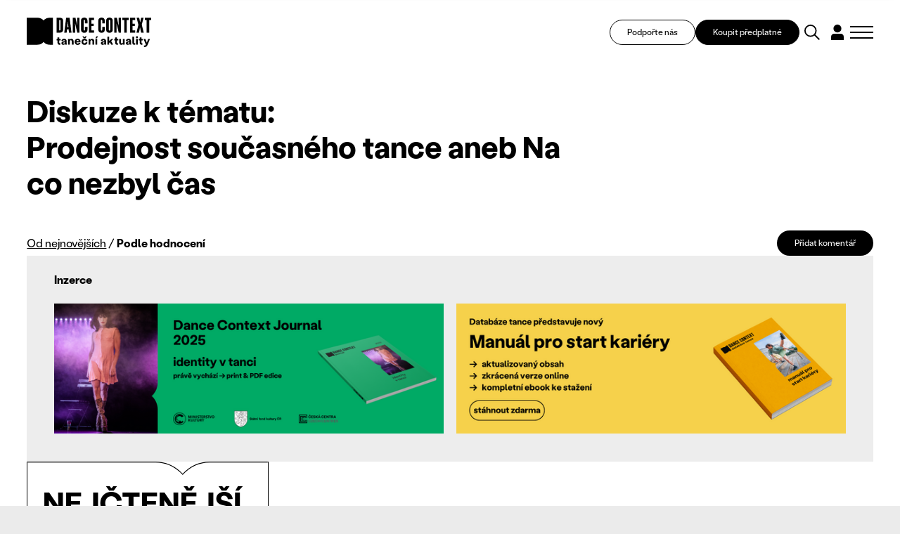

--- FILE ---
content_type: text/html; charset=UTF-8
request_url: https://www.tanecniaktuality.cz/diskuze/uhel-pohledu/prodejnost-soucasneho-tance-aneb-na-co-nezbyl-cas?sort=likes
body_size: 15931
content:
<!DOCTYPE html>
<html>

<head>
	    <meta charset="utf-8"/>

	    <link href="https://www.tanecniaktuality.cz/css/minified_v2_eed32c85405c486946e0fc85ec6ca5d0.css?37cd347a" rel="stylesheet" type="text/css"/>

	<title>Taneční aktuality</title>
<meta name="Keywords" content="">
<meta name="Description" content="">
				<meta property="og:image" content="https://www.tanecniaktuality.cz/file/b6924d9cc3454d4e3a965bf4f3606053/90105/socialLogo.png">
				<meta property="og:image:width" content="1639">
				<meta property="og:image:height" content="406">
						<meta property="og:site_name" content="Taneční aktuality">
		<meta name="apple-mobile-web-app-title" content="Tanecniaktuality.cz">
    <meta name="author" content="NETservis s.r.o."/>

    <meta name="MobileOptimized" content="width"/>
    <meta name="HandheldFriendly" content="true"/>
    <meta name="viewport" content="width=device-width, initial-scale=1.0, user-scalable=yes"/>
    	<link href="//fonts.googleapis.com/css?family=Roboto+Slab:400,700|Roboto:300,400,700&subset=latin-ext" rel="stylesheet" type="text/css"/>
    <script src="/scripts/jquery-3.2.1.min.js" type="text/javascript"></script>
		<link rel="icon" type="image/png" href="//www.tanecniaktuality.cz/file/496bef257c7e89a9266d1c87ace72aa8/89109/favicon/favicon.png">
<link rel="apple-touch-icon" type="image/png" href="//www.tanecniaktuality.cz/file/496bef257c7e89a9266d1c87ace72aa8/89109/favicon/favicon.png" />
<link rel="shortcut icon" type="image/png" href="//www.tanecniaktuality.cz/file/496bef257c7e89a9266d1c87ace72aa8/89109/favicon/favicon.png" />
	    <!-- Kookiecheck.cz -->
<script nonce='6c9f5e35906bfe08d2cbaf58f15dfa11cd85d482'  src="https://kookiecheck.cz/static/script/c24a1aede7f9317d1809a17325fb4c0d"></script>

<!-- Google Tag Manager -->
<script nonce='6c9f5e35906bfe08d2cbaf58f15dfa11cd85d482' >(function(w,d,s,l,i){w[l]=w[l]||[];w[l].push({'gtm.start':
new Date().getTime(),event:'gtm.js'});var f=d.getElementsByTagName(s)[0],
j=d.createElement(s),dl=l!='dataLayer'?'&l='+l:'';j.async=true;j.src=
'https://www.googletagmanager.com/gtm.js?id='+i+dl;f.parentNode.insertBefore(j,f);
})(window,document,'script','dataLayer','GTM-TXMB4XRJ');</script>
<!-- End Google Tag Manager -->	<meta name="robots" content="index,follow"> 
    
    <script type="text/javascript">
       /* $(window).scroll(function() {
                if ($(window).scrollTop() > 64) {
                        $('#page').addClass('menuFix--on');
                } else {
                        $('#page').removeClass('menuFix--on');
                }
        });*/
    </script>
</head>

<body class="cs pageID117">
    <!-- Google Tag Manager (noscript) -->
<noscript><iframe src="https://www.googletagmanager.com/ns.html?id=GTM-TXMB4XRJ"
height="0" width="0" style="display:none;visibility:hidden"></iframe></noscript>
<!-- End Google Tag Manager (noscript) --><div id="page" >
    <header role="banner">

        <div class="section section--header">
            <div class="header">


                



					<div class="logo">
												<a class="logo__link" href="/" title="Taneční aktuality">
																						<span><img src="/img/logo.svg" alt="Taneční aktuality" title="Taneční aktuality" /></span>

												<span><strong></strong></span>
						</a>
											</div><!-- /logo -->


                <div class="topBox">

                    <a class="topBox__btn" href="https://www.darujme.cz/projekt/1210676" target="_blank">Podpořte nás</a>

                                            <a class="topBox__btn topBox__btn--alt" href="//www.tanecniaktuality.cz/e-shop">Koupit předplatné</a>
                    
                    <div class="search" accesskey="s">
                        <button type="button" aria-label="Vyhledávání" class="topBtn topBtn--search" id="searchButton">
                            <svg xmlns="http://www.w3.org/2000/svg" width="48.51" height="48.511" viewBox="0 0 48.51 48.511">
                                <g id="search" transform="translate(-1597.727 -886.187)">
                                    <circle id="Ellipse_5" data-name="Ellipse 5" cx="17.263" cy="17.263" r="17.263" transform="translate(1599.727 888.187)" fill="none" stroke="#000" stroke-linecap="square" stroke-miterlimit="10" stroke-width="4" />
                                    <path id="Path_31" data-name="Path 31" d="M18.451,18.451,30.965,30.965" transform="translate(1612.443 900.904)" fill="none" stroke="#000" stroke-linecap="square" stroke-linejoin="round" stroke-miterlimit="10" stroke-width="4" />
                                </g>
                            </svg>

                        </button>
                    </div>
                        
                    <div class="loginBox">
                                                <button type="button" class="topBtn topBtn--user" id="userButton" aria-label="Dialog pro přihlášení a registraci" title="Přihlášení/Registrace">
                            <svg xmlns="http://www.w3.org/2000/svg" xmlns:xlink="http://www.w3.org/1999/xlink" width="38.076" height="46.89" viewBox="0 0 38.076 46.89">
                                <defs>
                                    <clipPath id="clip-path">
                                        <rect id="Rectangle_337" data-name="Rectangle 337" width="38.076" height="46.89" transform="translate(0 0)" fill="none" />
                                    </clipPath>
                                </defs>
                                <g id="user" transform="translate(0 0)">
                                    <g id="Group_626" data-name="Group 626" clip-path="url(#clip-path)">
                                        <path id="Path_50" data-name="Path 50" d="M30.957,11.918a11.915,11.915,0,1,1,0-.007Z" />
                                        <path id="Path_51" data-name="Path 51" d="M38.076,37a9.447,9.447,0,0,0-9.447-9.447H9.447A9.448,9.448,0,0,0,0,37V46.89H38.069Z" />
                                    </g>
                                </g>
                            </svg>
                        </button>
                                            </div>
                    
                    <button type="button" class="menuBtn" id="menuBtn" title="Navigace" aria-label="Zobrazit navigaci"><span><em></em></span></button>

                </div>

            </div>
        </div>


        <div class="dialog dialog--search">
            <div class="dialog__window">
                <div class="section">
                    
    <div class="searchBox" id="searchBox1">

        
        <div class="dialog__header">
            VYHLEDAT V TEXTECH        </div>


        <div class="searchBoxIn">
            <form class="search__form" action="/vyhledavani" id="search" method="get" aria-label="Vyhledávání">
                <fieldset class="search__fieldset">


                    <input name="q" id="searchField" class="searchinput" placeholder="hledaný text..." type="search" size="25" />


                    <div class="row row-pad15">
                        <div class="col-4">
                            <select name="author" id="author" class="select2me">
                                <option value="0">Autor</option>
                                                                    <option value="299"></option>
                                                                    <option value="333"></option>
                                                                    <option value="339"></option>
                                                                    <option value="345"></option>
                                                                    <option value="357"></option>
                                                                    <option value="303">Adéla Kašparová</option>
                                                                    <option value="323">Adéla Vávrová</option>
                                                                    <option value="287">Adriana Světlíková</option>
                                                                    <option value="91">Alena Laifrová</option>
                                                                    <option value="67">Alexej Byček</option>
                                                                    <option value="130">Alica Minárová</option>
                                                                    <option value="46">Alžběta Krejčiříková</option>
                                                                    <option value="208">Andrea Helander Kramešová</option>
                                                                    <option value="156">Andrea Opavská</option>
                                                                    <option value="359">Andrijana Trpković</option>
                                                                    <option value="270">Aneta Krejčík Plšková</option>
                                                                    <option value="317">Anette Therese Pettersen</option>
                                                                    <option value="283">Anna Benháková</option>
                                                                    <option value="252">Anna Novotná</option>
                                                                    <option value="23">Anna Sedláčková</option>
                                                                    <option value="182">Anna Voláková</option>
                                                                    <option value="350">Ariadne Mikou</option>
                                                                    <option value="192">Astrid Štúrová-Kočí</option>
                                                                    <option value="131">Bára Čermáková</option>
                                                                    <option value="256">Barbara Mikyska</option>
                                                                    <option value="253">Barbara Mikysková</option>
                                                                    <option value="20">Barbora Brodská</option>
                                                                    <option value="85">Barbora Debnáriková</option>
                                                                    <option value="93">Barbora Debnárová</option>
                                                                    <option value="148">Barbora Etlíková</option>
                                                                    <option value="146">Barbora Forkovičová</option>
                                                                    <option value="187">Barbora Kaplanová</option>
                                                                    <option value="56">Barbora Novosadová</option>
                                                                    <option value="161">Barbora Pokorná</option>
                                                                    <option value="32">Barbora Stýblová</option>
                                                                    <option value="16">Barbora Šulcová</option>
                                                                    <option value="139">Barbora Truksová</option>
                                                                    <option value="327">Becka McFadden</option>
                                                                    <option value="265">Blanca Siles Romero</option>
                                                                    <option value="191">Bohumíra Cveklová</option>
                                                                    <option value="165">Boris Hybner</option>
                                                                    <option value="135">Božena Brodská</option>
                                                                    <option value="356">Christine Hla Shwe</option>
                                                                    <option value="228">Clara Zanga</option>
                                                                    <option value="39">Dana Jará</option>
                                                                    <option value="99">Daniel Wiesner</option>
                                                                    <option value="112">Daniela Machová</option>
                                                                    <option value="154">Denisa Kotková</option>
                                                                    <option value="9">Denisa Šmídová</option>
                                                                    <option value="266">Diana De Fex </option>
                                                                    <option value="318">Diana Pavlačková</option>
                                                                    <option value="293">Dora Durkesac</option>
                                                                    <option value="149">Dora Sulženko Hoštová</option>
                                                                    <option value="190">Dorota Gremlicová</option>
                                                                    <option value="297">Elisa Frasson</option>
                                                                    <option value="160">Eliška Brtnická</option>
                                                                    <option value="122">Eliška Navrátilová</option>
                                                                    <option value="188">Eliška Seveldová</option>
                                                                    <option value="35">Eliška Štindlová</option>
                                                                    <option value="65">Elvíra Němečková</option>
                                                                    <option value="202">Emil T. Bartko</option>
                                                                    <option value="315">Emily May</option>
                                                                    <option value="289">Emma Meerschaert</option>
                                                                    <option value="305">Ester Trčková</option>
                                                                    <option value="77">Eugenie Dufková</option>
                                                                    <option value="264">Eva Galatsanou</option>
                                                                    <option value="18">Eva Krakešová</option>
                                                                    <option value="78">Eva Orcígrová</option>
                                                                    <option value="288">Eva Sližová</option>
                                                                    <option value="24">Eva Urválková</option>
                                                                    <option value="232">Filip Staněk</option>
                                                                    <option value="276">Freda Fiala</option>
                                                                    <option value="279">Friederike "Frieda" Frost</option>
                                                                    <option value="210">Gabriela Špalková</option>
                                                                    <option value="41">Hana Galiová</option>
                                                                    <option value="335">Hana Polanská Turečková</option>
                                                                    <option value="60">Hana Strejčková</option>
                                                                    <option value="29">Heather McGadie</option>
                                                                    <option value="137">Helena Bartlová</option>
                                                                    <option value="59">Helena Kazárová</option>
                                                                    <option value="245">Helena Peerová</option>
                                                                    <option value="143">Helena Syrovátková</option>
                                                                    <option value="147">Honza Malík</option>
                                                                    <option value="196">Ian Biscoe</option>
                                                                    <option value="282">Inga Zotova-Mikshina</option>
                                                                    <option value="267">Isabel Hernandez-Gil Crespo</option>
                                                                    <option value="262">Ivana Balabanova</option>
                                                                    <option value="241">Ivana Dukić</option>
                                                                    <option value="223">Ivana Hlubinová</option>
                                                                    <option value="86">Ivana Kloubková</option>
                                                                    <option value="294">Ivica Liszkayová</option>
                                                                    <option value="346">Jan M. Heller</option>
                                                                    <option value="258">Jan Razima</option>
                                                                    <option value="363">Jan Žůrek</option>
                                                                    <option value="8">Jana Bitterová</option>
                                                                    <option value="206">Jana Bohutínská</option>
                                                                    <option value="239">Jana Burkiewiczová</option>
                                                                    <option value="50">Jana Hošková</option>
                                                                    <option value="211">Jana Návratová</option>
                                                                    <option value="119">Jana Ryšlavá</option>
                                                                    <option value="81">Janek Lesák</option>
                                                                    <option value="218">Jaroslav Slavický</option>
                                                                    <option value="310">Jindřich Bartovanec Havlík</option>
                                                                    <option value="238">Jindřich Panský</option>
                                                                    <option value="309">Jiří Bartovanec</option>
                                                                    <option value="222">Jiří Havelka</option>
                                                                    <option value="247">Jiří Pokorný</option>
                                                                    <option value="348">Jiří Reidinger</option>
                                                                    <option value="355">Jiří Šimek </option>
                                                                    <option value="104">Jitka Bartošová</option>
                                                                    <option value="240">Jitka Kornová</option>
                                                                    <option value="221">Jitka Tázlarová</option>
                                                                    <option value="233">Jitka Vašutová</option>
                                                                    <option value="37">Johana Mücková</option>
                                                                    <option value="349">Jonathan Gray</option>
                                                                    <option value="63">Josef Bartoš</option>
                                                                    <option value="153">Josef Platz</option>
                                                                    <option value="96">Juraj Benčík</option>
                                                                    <option value="292">Juta Ance Ķirķis</option>
                                                                    <option value="1">Karel Sabina</option>
                                                                    <option value="281">Karolína Bulínová</option>
                                                                    <option value="40">Karolina Kalinová</option>
                                                                    <option value="237">Karolina Plicková</option>
                                                                    <option value="151">Katarína Zagorski</option>
                                                                    <option value="220">Kateřina Černíčková</option>
                                                                    <option value="177">Kateřina Hanáčková</option>
                                                                    <option value="125">Kateřina Kavalírová</option>
                                                                    <option value="280">Kateřina Klementová</option>
                                                                    <option value="45">Kateřina Lahodová</option>
                                                                    <option value="174">Kateřina László</option>
                                                                    <option value="314">Kateřina Šalounová</option>
                                                                    <option value="290">Kateřina Šilhová</option>
                                                                    <option value="352">Kateřina Vernerová</option>
                                                                    <option value="58">Kateřina Votočková</option>
                                                                    <option value="212">Klára Hešková</option>
                                                                    <option value="197">Klára Huvarová</option>
                                                                    <option value="186">Klára Lidová</option>
                                                                    <option value="145">Kristián Kohút</option>
                                                                    <option value="6">Kristina Durczaková</option>
                                                                    <option value="109">Kristina Soukupová</option>
                                                                    <option value="321">Kristýna Boháčová</option>
                                                                    <option value="205">Kristýna Břeská</option>
                                                                    <option value="159">Ladislav Beneš</option>
                                                                    <option value="62">Ladislava Petišková</option>
                                                                    <option value="246">Laura Kolačkovská</option>
                                                                    <option value="316">Lena Megyeri</option>
                                                                    <option value="15">Lenka Dobešová Trubačová</option>
                                                                    <option value="144">Lenka Dřímalová</option>
                                                                    <option value="19">Lenka Harazimová</option>
                                                                    <option value="171">Lenka Vágnerová</option>
                                                                    <option value="207">Lenka Vořechovská</option>
                                                                    <option value="38">Libuše Hronková</option>
                                                                    <option value="257">Libuše Ovsová</option>
                                                                    <option value="274">Lorraine Vaney</option>
                                                                    <option value="168">Lucia Kašiarová</option>
                                                                    <option value="25">Lucie Břinková</option>
                                                                    <option value="12">Lucie Burešová</option>
                                                                    <option value="28">Lucie Dercsényi</option>
                                                                    <option value="115">Lucie Hayashi</option>
                                                                    <option value="243">Lucie Holánková</option>
                                                                    <option value="4">Lucie Kocourková</option>
                                                                    <option value="219">Lucie Štádlerová</option>
                                                                    <option value="61">Magdaléna Petráková</option>
                                                                    <option value="236">Mahulena Křenková</option>
                                                                    <option value="142">Marcela Bednaříková</option>
                                                                    <option value="181">Marcela Benoni</option>
                                                                    <option value="42">Marcela Benoniová</option>
                                                                    <option value="277">Marianna Panourgia</option>
                                                                    <option value="249">Marie Fričová</option>
                                                                    <option value="215">Marie Kobrlová</option>
                                                                    <option value="337">Marie Puchernová</option>
                                                                    <option value="213">Marie Vejvodová</option>
                                                                    <option value="273">Marija Saveiko</option>
                                                                    <option value="291">Marina Dubia</option>
                                                                    <option value="301">Marina Srnka</option>
                                                                    <option value="304">Marisa C. Hayes</option>
                                                                    <option value="361">Markéta Fagan</option>
                                                                    <option value="224">Markéta Faustová</option>
                                                                    <option value="172">Markéta Jandová</option>
                                                                    <option value="285">Markéta Roth Elblová</option>
                                                                    <option value="100">Marta Falvey Sovová</option>
                                                                    <option value="216">Martin Dvořák</option>
                                                                    <option value="254">Martin Kolda</option>
                                                                    <option value="155">Martina Hajdyla Lacová</option>
                                                                    <option value="360">Martyna Zbucka</option>
                                                                    <option value="272">Matúš Ivan</option>
                                                                    <option value="328">Melissa Melpignano</option>
                                                                    <option value="302">Michaela Dzurovčínová</option>
                                                                    <option value="326">Michaela Kessler</option>
                                                                    <option value="106">Michal Mach</option>
                                                                    <option value="128">Milan Odstrčil</option>
                                                                    <option value="195">Milena Křístková</option>
                                                                    <option value="255">Miřenka Čechová</option>
                                                                    <option value="269">Miriam Blümlová</option>
                                                                    <option value="116">Miroslava Mechelová</option>
                                                                    <option value="354">Miroslava Papežová</option>
                                                                    <option value="341">Mish Rais</option>
                                                                    <option value="342">Mish Rais</option>
                                                                    <option value="263">Mónica Jaramillo Sanjuán</option>
                                                                    <option value="244">Monika Částková</option>
                                                                    <option value="107">Monika Čižmáriková</option>
                                                                    <option value="284">Monika Diatta Rebcová</option>
                                                                    <option value="163">Monika Rebcová</option>
                                                                    <option value="194">Monika Šmídová</option>
                                                                    <option value="214">Monika Štúrová</option>
                                                                    <option value="351">Natálie Bulvasová</option>
                                                                    <option value="44">Natálie Erbesová</option>
                                                                    <option value="307">Natálie Matysková</option>
                                                                    <option value="80">Nataliya Kalenská</option>
                                                                    <option value="164">Nataša Novotná</option>
                                                                    <option value="33">Nataša Stará</option>
                                                                    <option value="162">Nikola Márová</option>
                                                                    <option value="343">Nina Hümpel</option>
                                                                    <option value="158">Nina Vangeli</option>
                                                                    <option value="173">Ondřej Holba</option>
                                                                    <option value="358">Ondřej Šteidl</option>
                                                                    <option value="296">Parvathi Ramanathan</option>
                                                                    <option value="334">Paula Catalina Riofrío</option>
                                                                    <option value="132">Pavla Březinová</option>
                                                                    <option value="204">Peter Maťo</option>
                                                                    <option value="230">Peter Šavel</option>
                                                                    <option value="338">Petr Boháč</option>
                                                                    <option value="133">Petr Kiška</option>
                                                                    <option value="242">Petr Zuska</option>
                                                                    <option value="5">Petra Dotlačilová</option>
                                                                    <option value="234">Petra Žikovská</option>
                                                                    <option value="319">Petronela (Ela) Brotková</option>
                                                                    <option value="68">PKB</option>
                                                                    <option value="136">Radek Klika</option>
                                                                    <option value="70">Radim Vizváry</option>
                                                                    <option value="300">Rania Broud</option>
                                                                    <option value="43">Redakce TA</option>
                                                                    <option value="278">Regina Janzen</option>
                                                                    <option value="225">Renata Sabongui</option>
                                                                    <option value="260">Richard Pettifer</option>
                                                                    <option value="76">Rita Henzelyova</option>
                                                                    <option value="298">Robin Lamothe</option>
                                                                    <option value="271">Roman Černík</option>
                                                                    <option value="268">Roman Horák</option>
                                                                    <option value="75">Roman Vašek</option>
                                                                    <option value="329">Ronald Rodrigues</option>
                                                                    <option value="322">Rozálie Andělová</option>
                                                                    <option value="48">Rudolf Kubičko</option>
                                                                    <option value="261">Salome Jishkariani</option>
                                                                    <option value="336">Samuel Loj</option>
                                                                    <option value="90">Sandra Polovková</option>
                                                                    <option value="330">Sanjoy Roy</option>
                                                                    <option value="73">Šárka Maroušková</option>
                                                                    <option value="275">Silvia Hristova</option>
                                                                    <option value="320">Silvia Nemcová</option>
                                                                    <option value="108">Silvie Jasičová</option>
                                                                    <option value="209">Simona Baková</option>
                                                                    <option value="229">Simona Rozložníková</option>
                                                                    <option value="69">Sylva Tománková</option>
                                                                    <option value="347">Taneční aktuality</option>
                                                                    <option value="344">Tatiana Brederová </option>
                                                                    <option value="176">Tatiana Brederová</option>
                                                                    <option value="95">Tereza Bachová</option>
                                                                    <option value="198">Tereza Bernardová</option>
                                                                    <option value="259">Tereza Blažková</option>
                                                                    <option value="340">Tereza Čechová</option>
                                                                    <option value="84">Tereza Cigánková</option>
                                                                    <option value="353">Tereza Holubová</option>
                                                                    <option value="124">Tereza Indráková</option>
                                                                    <option value="306">Tereza Kodlová</option>
                                                                    <option value="111">Tereza Kosáková</option>
                                                                    <option value="325">Tereza Kubalová</option>
                                                                    <option value="199">Tereza Marková</option>
                                                                    <option value="175">Tereza Ondrová</option>
                                                                    <option value="331">Thierry Jaquemet</option>
                                                                    <option value="324">Tobiáš Waller</option>
                                                                    <option value="7">Tomáš Valníček</option>
                                                                    <option value="83">Václav Bernard</option>
                                                                    <option value="74">Václav Janeček</option>
                                                                    <option value="332">Václav Kuneš</option>
                                                                    <option value="311">Vanda Hejnová</option>
                                                                    <option value="362">Věra Sagulová</option>
                                                                    <option value="308">Veronika Knytlová</option>
                                                                    <option value="120">Veronika Pachová</option>
                                                                    <option value="312">Veronika Páníková </option>
                                                                    <option value="101">Veronika Štefanová</option>
                                                                    <option value="102">Viktor Čech</option>
                                                                    <option value="313">Viktorie Melicharová</option>
                                                                    <option value="167">Vít Malota</option>
                                                                    <option value="79">Vladimír Vašut</option>
                                                                    <option value="183">Vojtěch Brtnický</option>
                                                                    <option value="53">Vratislav Mošna</option>
                                                                    <option value="286">Yvona Kreuzmannová </option>
                                                                    <option value="250">Yvona Kreuzmannová</option>
                                                                    <option value="30">Zden Brungot Svíteková</option>
                                                                    <option value="251">Zdeněk Prokeš</option>
                                                                    <option value="295">Zora Breczková</option>
                                                                    <option value="248">Zuzana Čtvrtečková</option>
                                                                    <option value="152">Zuzana Drábová</option>
                                                                    <option value="105">Zuzana Rafajová</option>
                                                                    <option value="10">Zuzana Smugalová</option>
                                                                    <option value="235">Zuzana Žabková</option>
                                                            </select>
                        </div>
                        <div class="col-4">
                            <select name="texttype" id="texttype">
                                <option value="0">Typ obsahu</option>
                                                                                                        <option value="20">zprávy</option>
                                                                                                        <option value="22">recenze</option>
                                                                                                        <option value="23">kritiky</option>
                                                                                                        <option value="24">rozhovory</option>
                                                                                                        <option value="25">reportáže</option>
                                                                                                                                            <option value="28">osobnosti</option>
                                                                                                        <option value="30">sloupky</option>
                                                                                                        <option value="31">glosy</option>
                                                                                                                                                                                <option value="77">podcasty</option>
                                                                                                        <option value="117">úhel pohledu</option>
                                                                                                        <option value="160">Dance Context Journal</option>
                                                                    
                            </select>
                        </div>
                        <div class="col-4">
                            <div class="inputBox">
                                <input name="articleyear" value="" id="articleyear" placeholder="Rok vydání" class="hasDatepicker" type="number">
                            </div>
                        </div>
                    </div>


                    <div class="center">
                        <button type="submit" name="do-search" value="do-search" class="btn btn4" title="" onclick="return false;">
                            Vyhledat                        </button>
                    </div>


                    <!--
							                    -->


                </fieldset>


                <div class="autocomplete">
                    <div class="dialog__header">
                        Výsledky vyhledávání                    </div>
                    <div class="autocompleteIn">
                       
                    </div>
                    <div class="autocomplete__more">
                        <a onclick="loadMore(20);return false" class="btn" href="/vyhledavani?q=tanec&amp;do-search">
                            Další výsledky                        </a>
                    </div>
                </div>


            </form>
        </div>


    </div>


                </div>
            </div>
        </div>


        <div class="dialog dialog--login" id="loginBoxWindow">
            <div class="dialog__window">
                

			<form action="//www.tanecniaktuality.cz/prihlaseni" method="POST"  enctype="multipart/form-data" class="form-to-validate" id="From88ad79" >
	<fieldset class="loginForm__fieldset">
									<div class="dialog__header">Přihlásit</div>										<div class="row row-pad15" >
		
									
			<div class="col-6" >
		
									
			<input type="text" 
     
    name="UserEmail"
     value=""				 placeholder="Váš email">
			</div>
				
									
			<div class="col-6" >
		
									
			<input type="password" 
     
    name="UserPassword"
     value=""				 placeholder="Heslo">
			</div>
			</div>
										
							<div class="row row-pad15 loginBtns">
								<div class="col-6"><a href="//www.tanecniaktuality.cz/zapomenute-heslo" class="bold">Zapomenuté heslo</a></div>
								<div class="col-6 right">Ještě nemáte účet? <a href="//www.tanecniaktuality.cz/e-shop"><strong>Zaregistrujte se</strong></a></div>
							</div>										<input type="hidden" 
     
    name="goto"
     value="/diskuze/uhel-pohledu/prodejnost-soucasneho-tance-aneb-na-co-nezbyl-cas?sort=likes"				>
										<div class="center" >
		
									
			<button type="submit" name="" value="Přihlásit se" class="btn btn4" title="">Přihlásit se</button>
<input type="hidden" name="do-login" value="1" />
			</div>
			</fieldset>
	<div class="lomic clear"><br class="no" /></div>

</form>
						
            </div>
        </div>


        <div class="dialog dialog--register" id="registerBoxWindow">
            <div class="dialog__window">
                

            <div class="form" id="formContainerRegisterBox"><form action="//www.tanecniaktuality.cz/e-shop" method="POST"  enctype="multipart/form-data" class="form-to-validate" id="From81d18a" >
	<fieldset class="loginForm__fieldset">
									<div class="dialog__header">Registrace</div>										<div class="row row-pad15" >
		
									
			<div class="col-6" >
		
									
			<input type="text" 
     
    name="Name"
     value=""				 placeholder="Jméno">
			</div>
				
									
			<div class="col-6" >
		
									
			<input type="text" 
     
    name="Surname"
     value=""				 placeholder="Příjmení">
			</div>
			</div>
										<div class="row row-pad15" >
		
									
			<div class="col-6" >
		
							<div class="required">
							
			<input type="text" 
     
    name="Email"
     value=""				 placeholder="Email">
					</div>
			</div>
				
									
			<div class="col-6" >
		
							<div class="required">
							
			<div class="input-group">

	<input type="password" name="Password" value="" placeholder="Heslo">

	<span class="input-group-btn">
		<button class="btn blue" type="button" onclick="$input = $(this).closest('.input-group').find('input'); $input.attr('type', $input.attr('type') == 'password' ? 'text' : 'password'); return false;"><i class="fa fa-eye"></i></button>
	</span>
</div>
					</div>
			</div>
			</div>
										<div class="row row-pad15 loginBtns" >
		
									
			<div class="col-6" >
		
									
			<div class="checkList checkbox-list">
			<input type="checkbox" 
     
    name="Agree"
     value="1"	 id="Agree"			>
	
					<label for="Agree">
									Registrací souhlasím s <a
href="/newsletter/vseobecne-obchodni-podminky">Podmínkami služby</a> a
seznámil*a jsem se s <a
href="/newsletter/zasady-zpracovani-a-ochrany-osobnich-udaju">informací
o zpracování osobních údajů</a>							</label>
			</div>
			</div>
				
									
			<div class="col-6" >
		
									
			<div class="checkList checkbox-list">
			<input type="checkbox" 
     
    name="IsMailing"
     value="1"	 id="IsMailing"			>
	
					<label for="IsMailing">
									Souhlasím s odběrem Newsletteru							</label>
			</div>
			</div>
			</div>
										<div class="center" >
		
									
			<button type="submit" name="" value="Registrovat se" class="btn btn4" title="">Registrovat se</button>
<input type="hidden" name="do-registerPure" value="1" />
			</div>
			</fieldset>
	<div class="lomic clear"><br class="no" /></div>

</form>
																							
<script type="text/javascript" nonce="6c9f5e35906bfe08d2cbaf58f15dfa11cd85d482">
	$(function(){
		
																																																						
		$('#From81d18a').validate({
			ignore: [],
			errorElement: 'span',
			errorClass: 'help-block error',
			rules: {
																		"Email": {
																																																															required: true,				
email: true					},														"Password": {
																																					required: true					},														"Agree": {
																																					required: true					}											},
			messages:{
																		"Email": {
																																																																																																	required: "Pole Email je povinné.",
email: "Pole Email musí obsahovat e-mailovou adresu."				},														"Password": {
																																																		required: "Pole Heslo je povinné."				},														"Agree": {
																																																		required: "Pole Registrací souhlasím s Podmínkami služby a seznámil*a jsem se s informací o zpracování osobních údajů je povinné."				}							},
			errorPlacement: function (error, element) {/* render error placement for each input type*/
				/*console.log(element);*/
				if($(element).closest('.pagesSelectorHolder').length) {
					ec = $(element).closest('.pagesSelectorHolder').find('.errorContainer');
					ec.html('');
					error.appendTo(ec);
				} else if(element.hasClass('select2-hidden-accessible')) {
					error.insertAfter(element.parent(".form-group").find('.select2-container'));
				} else if (element.parent(".input-group").length > 0) {
					error.insertAfter(element.parent(".input-group"));
				} else if (element.attr("data-error-container")) { 
					error.appendTo(element.attr("data-error-container"));
				} else if (element.parents('.radio-list').length > 0) { 
					error.appendTo(element.parents('.radio-list').attr("data-error-container"));
				} else if (element.parents('.radio-inline').length > 0) { 
					error.appendTo(element.parents('.radio-inline').attr("data-error-container"));
				} else if (element.parents('.checkbox-list').length > 0) {
					error.appendTo(element.parents('.checkbox-list').attr("data-error-container"));
				} else if (element.parents('.checkbox-inline').length > 0) { 
					error.appendTo(element.parents('.checkbox-inline').attr("data-error-container"));
				} else if (element.parents('.inputReplace').length > 0) { 
					error.insertAfter($(element).closest('.inputReplaceRow').find('.inputReplaceLabel label'));
				} else {
					error.insertAfter(element); /*for other inputs, just perform default behavior*/
				}
			},
			highlight: function (element) { /*hightlight error inputs*/
				if($(element).closest('.pagesSelectorHolder').length) {
					ec = $(element).closest('.pagesSelectorHolder').find('.errorContainer');
					ec.addClass('has-error');
					ec.show();
				} else if($(element).closest('.required').length) {
					ec = $(element).closest('.required');
					ec.addClass('has-error');
					ec.show();
				} else if($(element).closest('.form-group').length) {
					$(element).closest('.form-group').addClass('has-error'); /* set error class to the control group*/
				} else {
					div = $(element).closest('div');
					div.addClass('has-error');
				}
			},
			unhighlight: function (element) { /* revert the change done by hightlight*/
				if($(element).closest('.pagesSelectorHolder').length) {
					ec = $(element).closest('.pagesSelectorHolder').find('.errorContainer');
					ec.removeClass('has-error');
					ec.hide();
				} else if($(element).closest('.required').length) {
					ec = $(element).closest('.required');
					ec.removeClass('has-error');
				} else if($(element).closest('.form-group').length) {
					$(element).closest('.form-group').removeClass('has-error'); /* set error class to the control group*/
				} else {
					div = $(element).closest('div');
					div.removeClass('has-error');
				}
			},
			success: function (label) {
				label.closest('.form-group').removeClass('has-error'); /* set success class to the control group*/
			},
			invalidHandler: function(form, validator) {
				el = ($(validator.errorList[0].element));
				if(el.is(':visible')) {
					tgt = el;
				} else { /*jestli to neni videt, asi to bude nejak skryty, podivame se po nadrazenem prvku, ktery by to mohl obalovat.*/
					tgt = el.closest('.pagesSelectorHolder').find('.errorContainer');
				}
				if(tgt.length)
					$('html, body').animate({
		            scrollTop: tgt.offset().top
		        }, 500);
			}
	   });


		$('#From81d18a .select2me').change(function () {
			$('#From81d18a').validate().element($(this)); /*revalidate the chosen dropdown value and show error or success message for the input*/
		});
	});
</script>

</div>



<script type="text/javascript" nonce="6c9f5e35906bfe08d2cbaf58f15dfa11cd85d482">
	$(function() {
		window.setTimeout(function() {
            captchaFormRegisterBox();
		}, 1000);
	});


	function captchaFormRegisterBox(){

        $.ajax({
            type: "post", url: "/captchaToken?idForm=Registration",
            success: function (data) {
                $('#formContainerRegisterBox form input[name="captchaToken"]').remove();
                $inp = $('<input type="hidden" name="captchaToken" value="">');
                $inp.val(data['token']);
                $('#formContainerRegisterBox form').append($inp);
            },
            error: function (request, status, error) {
                console.log("err:"+request.responseText);
                window.setTimeout(function() {
                    captchaFormRegisterBox();
                }, 1000);
            }
        });

    }

</script>            </div>
        </div>


        <div class="dialog dialog--respNav">
            <div class="dialog__window">
                <div class="section">
                    <div class="dialog__btns">
                        <a class="topBox__btn" href="https://www.darujme.cz/projekt/1210676" target="_blank">Podpořte nás</a>
                                                    <a class="topBox__btn topBox__btn--alt" href="//www.tanecniaktuality.cz/e-shop">Koupit předplatné</a>
                                            </div>
                    <nav class="respNav" role="navigation">
                        <div class="respNav__col">
                            			<div class="dialog__header">Menu</div>
	
	<ul class="nav">
							 
										
			
									
			<li class="nav__item " id="liresp11">
				<div class="nav__itemBox">
					<a class="nav__link " href="/o-nas"><span>o nás            		</span></a>
					            	</div>
							</li>
					 
										
			
									
			<li class="nav__item " id="liresp12">
				<div class="nav__itemBox">
					<a class="nav__link " href="/kontakt"><span>kontakt            		</span></a>
					            	</div>
							</li>
					 
										
			
									
			<li class="nav__item " id="liresp13">
				<div class="nav__itemBox">
					<a class="nav__link " href="/redakce"><span>redakce            		</span></a>
					            	</div>
							</li>
					 
										
			
									
			<li class="nav__item " id="liresp14">
				<div class="nav__itemBox">
					<a class="nav__link " href="/inzerce"><span>inzerce            		</span></a>
					            	</div>
							</li>
					 
										
			
									
			<li class="nav__item " id="liresp152">
				<div class="nav__itemBox">
					<a class="nav__link " href="/dance-context"><span>Dance Context            		</span></a>
					            	</div>
							</li>
			</ul>

	
	
                        </div>
                        <div class="respNav__col">
                            			<div class="dialog__header">Typy obsahu</div>
	
	<ul class="nav">
							 
										
			
									
			<li class="nav__item " id="liresp20">
				<div class="nav__itemBox">
					<a class="nav__link " href="/zpravy"><span>zprávy            		</span></a>
					            	</div>
							</li>
					 
										
			
									
			<li class="nav__item " id="liresp22">
				<div class="nav__itemBox">
					<a class="nav__link " href="/recenze"><span>recenze a kritiky            		</span></a>
					            	</div>
							</li>
					 
										
			
												 
										
			
									
			<li class="nav__item " id="liresp24">
				<div class="nav__itemBox">
					<a class="nav__link " href="/rozhovory"><span>rozhovory            		</span></a>
					            	</div>
							</li>
					 
										
			
									
			<li class="nav__item " id="liresp25">
				<div class="nav__itemBox">
					<a class="nav__link " href="/reportaze"><span>reportáže            		</span></a>
					            	</div>
							</li>
					 
										
			
									
			<li class="nav__item " id="liresp28">
				<div class="nav__itemBox">
					<a class="nav__link " href="/osobnosti"><span>osobnosti            		</span></a>
					            	</div>
							</li>
					 
										
			
									
			<li class="nav__item " id="liresp77">
				<div class="nav__itemBox">
					<a class="nav__link " href="/podcasty"><span>podcasty            		</span></a>
					            	</div>
							</li>
					 
										
			
									
			<li class="nav__item " id="liresp117">
				<div class="nav__itemBox">
					<a class="nav__link aktivni" href="/uhel-pohledu"><span>úhel pohledu            		</span></a>
					            	</div>
							</li>
					 
										
			
									
			<li class="nav__item " id="liresp160">
				<div class="nav__itemBox">
					<a class="nav__link " href="/dance-context-journal"><span>Dance Context Journal            		</span></a>
					            	</div>
							</li>
			</ul>

	
	
                        </div>
                        <div class="respNav__col">
                            			<div class="dialog__header">DC Journal</div>
	
	<ul class="nav">
							 
										
			
									
			<li class="nav__item " id="liresp151">
				<div class="nav__itemBox">
					<a class="nav__link " href="/dc-journal-2024"><span>DC Journal 2024            		</span></a>
					            	</div>
							</li>
					 
										
			
									
			<li class="nav__item " id="liresp155">
				<div class="nav__itemBox">
					<a class="nav__link " href="/dc-journal-2025"><span>DC Journal 2025            		</span></a>
					            	</div>
							</li>
			</ul>

			<img src="/img/vizualizace.png" alt="DCJ" class="vizual">
	
	
                        </div>
                        <div class="respNav__col">
                            <div class="dialog__header">NAJDETE NÁS I NA</div>
                            <div class="respNav__soc">
                                <a href="https://www.facebook.com/tanecniaktuality.cz" target="_blank"><i aria-hidden="true" class="fab fa-facebook-f"></i></a>
                                <a href="https://www.instagram.com/tanecniaktuality.cz/"target="_blank"><i aria-hidden="true" class="fab fa-instagram"></i></a>
                                <a href="https://www.youtube.com/@DanceContext" target="_blank"><i aria-hidden="true" class="fab fa-youtube"></i></a>
                                <a href="https://open.spotify.com/show/5Npa8By6U6bpB2kwjbIV80" target="_blank"><i aria-hidden="true" class="fab fa-spotify"></i></a>
                            </div>
                        </div>
                    </nav>
                </div>
            </div>
        </div>


        <div id="dark"></div>
        
    </header>

    <main role="main">
		        <!-- OBSAH -->
		<section>
    <div class="section">
        <div class="content" id="content">
            
            <h1>
                                        Diskuze k tématu:                                <br><a href="/uhel-pohledu/prodejnost-soucasneho-tance-aneb-na-co-nezbyl-cas">Prodejnost současného tance aneb Na co nezbyl čas</a>
            </h1>
            
            <div class="columns">
                <div class="midCol">
                    
                    <form action="" method="POST"  enctype="multipart/form-data" class="form-to-validate form talkForm" id="form1" >
	<div class="row row-pad10 ">
								<div class="col-12" >
					
					<div class="required">
									<label >Jméno
<!-- by Texy2! --></label>
						<input type="text" 
     
    name="Name"
     value=""		  class="form-control"		>
					</div>
		
	</div>
										<div class="col-12" >
					
									<label >E-mail</label>
						<input type="email" 
     
    name="E-mail"
     value=""		  class="form-control"		>
		
	</div>
										<div class="col-12" >
					
									<label ></label>
						<span class="">Vyplněním e-mailu se přihlásíte k odběru automatických notifikací, které vás upozorní na nový příspěvek v této diskuzi.</span>
		
	</div>
			</div>
<div class="row row-pad10 ">
								<div class="col-12" >
					
					<div class="required">
									<label >Nadpis</label>
						<input type="text" 
     
    name="Title"
     value=""		  class="form-control"		 maxlength="50">
					</div>
		
	</div>
			</div>
<div class="row row-pad10 ">
								<div class="col-12" >
					
					<div class="required">
									<label >Text příspěvku</label>
						<textarea cols="75" rows="4" name="Text" class="form-control" placeholder=""></textarea>
					</div>
		
	</div>
			</div>
<div class="row row-pad10 ">
								<div class="col-4" >
					
									<label ></label>
						<input type="submit" 
     
    name="do-addPost"
     value="Odeslat"		  class="btn"		>
		
	</div>
										<div class="col-8 right" >
					
									<label ></label>
						<span class="help-block"></span>
		
	</div>
			</div>
	<div class="lomic clear"><br class="no" /></div>

</form>
																		
<script type="text/javascript" nonce="6c9f5e35906bfe08d2cbaf58f15dfa11cd85d482">
	$(function(){
		
																																																				
		$('#form1').validate({
			ignore: [],
			errorElement: 'span',
			errorClass: 'help-block error',
			rules: {
																		"Name": {
																																					required: true					},														"E-mail": {
																																					email: true					},														"Title": {
																																					required: true					},														"Text": {
																																					required: true					}											},
			messages:{
																		"Name": {
																																																		required: "Pole Jméno je povinné."				},														"E-mail": {
																																																		email: "Pole E-mail musí obsahovat e-mailovou adresu."				},														"Title": {
																																																		required: "Pole Nadpis je povinné."				},														"Text": {
																																																		required: "Pole Text příspěvku je povinné."				}							},
			errorPlacement: function (error, element) {/* render error placement for each input type*/
				/*console.log(element);*/
				if($(element).closest('.pagesSelectorHolder').length) {
					ec = $(element).closest('.pagesSelectorHolder').find('.errorContainer');
					ec.html('');
					error.appendTo(ec);
				} else if(element.hasClass('select2-hidden-accessible')) {
					error.insertAfter(element.parent(".form-group").find('.select2-container'));
				} else if (element.parent(".input-group").length > 0) {
					error.insertAfter(element.parent(".input-group"));
				} else if (element.attr("data-error-container")) { 
					error.appendTo(element.attr("data-error-container"));
				} else if (element.parents('.radio-list').length > 0) { 
					error.appendTo(element.parents('.radio-list').attr("data-error-container"));
				} else if (element.parents('.radio-inline').length > 0) { 
					error.appendTo(element.parents('.radio-inline').attr("data-error-container"));
				} else if (element.parents('.checkbox-list').length > 0) {
					error.appendTo(element.parents('.checkbox-list').attr("data-error-container"));
				} else if (element.parents('.checkbox-inline').length > 0) { 
					error.appendTo(element.parents('.checkbox-inline').attr("data-error-container"));
				} else if (element.parents('.inputReplace').length > 0) { 
					error.insertAfter($(element).closest('.inputReplaceRow').find('.inputReplaceLabel label'));
				} else {
					error.insertAfter(element); /*for other inputs, just perform default behavior*/
				}
			},
			highlight: function (element) { /*hightlight error inputs*/
				if($(element).closest('.pagesSelectorHolder').length) {
					ec = $(element).closest('.pagesSelectorHolder').find('.errorContainer');
					ec.addClass('has-error');
					ec.show();
				} else if($(element).closest('.required').length) {
					ec = $(element).closest('.required');
					ec.addClass('has-error');
					ec.show();
				} else if($(element).closest('.form-group').length) {
					$(element).closest('.form-group').addClass('has-error'); /* set error class to the control group*/
				} else {
					div = $(element).closest('div');
					div.addClass('has-error');
				}
			},
			unhighlight: function (element) { /* revert the change done by hightlight*/
				if($(element).closest('.pagesSelectorHolder').length) {
					ec = $(element).closest('.pagesSelectorHolder').find('.errorContainer');
					ec.removeClass('has-error');
					ec.hide();
				} else if($(element).closest('.required').length) {
					ec = $(element).closest('.required');
					ec.removeClass('has-error');
				} else if($(element).closest('.form-group').length) {
					$(element).closest('.form-group').removeClass('has-error'); /* set error class to the control group*/
				} else {
					div = $(element).closest('div');
					div.removeClass('has-error');
				}
			},
			success: function (label) {
				label.closest('.form-group').removeClass('has-error'); /* set success class to the control group*/
			},
			invalidHandler: function(form, validator) {
				el = ($(validator.errorList[0].element));
				if(el.is(':visible')) {
					tgt = el;
				} else { /*jestli to neni videt, asi to bude nejak skryty, podivame se po nadrazenem prvku, ktery by to mohl obalovat.*/
					tgt = el.closest('.pagesSelectorHolder').find('.errorContainer');
				}
				if(tgt.length)
					$('html, body').animate({
		            scrollTop: tgt.offset().top
		        }, 500);
			}
	   });


		$('#form1 .select2me').change(function () {
			$('#form1').validate().element($(this)); /*revalidate the chosen dropdown value and show error or success message for the input*/
		});
	});
</script>


                    
                    <div class="talk">
                        <div class="inRow talkHeader2">
                            <div class="talkFilter">
                                                                                                    <a href="/diskuze/uhel-pohledu/prodejnost-soucasneho-tance-aneb-na-co-nezbyl-cas">Od nejnovějších</a> /
                                    <strong>Podle hodnocení</strong>
                                                            </div>
                                                                <span><a href="" id="AnswerButton" class="btn">Přidat komentář</a></span>
                                
                        </div>
                        
                    </div>
                </div>
                
                <div class="asideCol">
                    <div class="banners1">
                       
<div class="banners">
    <div class="section">

        Inzerce
        <div class="row row-pad15">

            
                <div class="col-6">
                
                                        
                                        <a onclick="clickIt(474);" target="_blank" href="https://www.tanecniaktuality.cz/e-shop">
                    
                                        <img src="/file/77384258ef71a57292d7c72dc9243449/89299/bannertop/DCJ%2025_banner%20CZ_II.png" />
                    
                                        </a>
                    
                </div>
                
            
                <div class="col-6">
                
                                        
                                        <a onclick="clickIt(496);" target="_blank" href="https://www.databazetance.cz/manual-pro-start-kariery/">
                    
                                        <img src="/file/10abb7166874f52c431a9f56acd8a9a4/92498/bannertop/15.png" />
                    
                                        </a>
                    
                </div>
                
            
        </div>


    </div>
</div>                    </div>
                    
                                        
                    <div class="box" id="mostview">	
    <h3 class="spec">NEJČTENĚJŠÍ</h3>
    <ol class="custom-counter">
                    <li>
            <h4>
                <a href="/zpravy/zemrela-emeritni-solistka-narodniho-divadla-miroslava-pesikova" title="Zemřela emeritní sólistka Národního divadla Miroslava Pešíková">Zemřela emeritní sólistka Národního divadla Miroslava Pešíková</a>
            </h4>
            <a href="/zpravy" class="cat">zprávy</a>
        </li>
                    <li>
            <h4>
                <a href="/podcasty/o-politice-s-hanou-polanskou-a-janem-zurkem-kteri-reaguji-na-to-jak-dopadly-volby-ale-zamysleji-se-i-nad-odolnosti-a-angazovanosti-ceskeho-umeni" title="O politice s Hanou Polanskou a Janem Žůrkem, kteří reagují na to, jak dopadly volby, ale zamýšlejí se i nad odolností a angažovaností českého umění">O politice s Hanou Polanskou a Janem Žůrkem, kteří reagují na to, jak dopadly volby, ale zamýšlejí se i nad odolností a angažovaností českého umění</a>
            </h4>
            <a href="/podcasty" class="cat">podcasty</a>
        </li>
                    <li>
            <h4>
                <a href="/uhel-pohledu/k-prazskym-kulturnim-grantum-reakce-na-clanek-jany-bohutinske-umeni-zajate-kulturni-politikou" title="K pražským kulturním grantům. Reakce na článek Jany Bohutínské: Umění zajaté kulturní politikou">K pražským kulturním grantům. Reakce na článek Jany Bohutínské: Umění zajaté kulturní politikou</a>
            </h4>
            <a href="/uhel-pohledu" class="cat">úhel pohledu</a>
        </li>
                    <li>
            <h4>
                <a href="/recenze/misto-na-zemi-vyvolava-otazku-zda-se-bohemia-balet-netoci-na-jednom-miste" title="Místo na zemi vyvolává otázku, zda se Bohemia Balet netočí na jednom místě ">Místo na zemi vyvolává otázku, zda se Bohemia Balet netočí na jednom místě </a>
            </h4>
            <a href="/recenze" class="cat">recenze</a>
        </li>
                    <li>
            <h4>
                <a href="/rozhovory/lenka-flory-vyprodavala-divadla-v-26-zemich-sveta-ted-resi-jestli-se-kozy-nepasou-u-sousedu" title="Lenka Flory vyprodávala divadla v 26 zemích světa, teď řeší, jestli se kozy nepasou u sousedů">Lenka Flory vyprodávala divadla v 26 zemích světa, teď řeší, jestli se kozy nepasou u sousedů</a>
            </h4>
            <a href="/rozhovory" class="cat">rozhovory</a>
        </li>
        </ol>
</div>
                    <div id="bannersBottom" class="box banner">
</div>                    
<div class="sliderBox">
    <div class="section">
        <h2 class="sectionHdr">POSLEDNÍ KOMENTÁŘE</h2>

        <div class="slider">
            <div class="slider__arrow slider__arrow--backwards">→</div>
            <div class="slider__arrow slider__arrow--forward">→</div>
            <div class="slider__over">
                <div class="slider__move">
                                                                    <div class="slider__item">
                            <a class="comment" href="/recenze/misto-na-zemi-vyvolava-otazku-zda-se-bohemia-balet-netoci-na-jednom-miste#talkBox">

                                <span class="comment__top">
                                    <span class="author">
                                        Christine Hla Shwe                                    </span> před 3 dny                                </span>

                                <span class="comment__info">
                                    Místo na zemi vyvolává otázku, zda se Bohemia Balet netočí na jednom místě                                 </span>

                                <span class="articleText">
                                    Vážený pane Slavický,<br />
děkuji za Vaše upřesnění k uvedenému představení. Na základě Vašich připomínek jsme v recenzi&hellip;                                </span>

                            </a>
                        </div>
                            
                                                                    <div class="slider__item">
                            <a class="comment" href="/podcasty/pruvodce-tancem-komponovane-vecery-jihoceskeho-divadla-a-bohemia-baletu-a-ozehave-kulturni-granty-magistratu-hl-m-prahy#talkBox">

                                <span class="comment__top">
                                    <span class="author">
                                        Slavicky                                    </span> před 5 dny                                </span>

                                <span class="comment__info">
                                    Průvodce tancem: Komponované večery Jihočeského divadla a Bohemia Baletu a ožehavé kulturní granty Magistrátu hl. m. Prahy                                </span>

                                <span class="articleText">
                                    Vyjádření k textu v Průvodci tancem Natálie Bulvasové<br />
Nechtěl jsem se k recenzi vyjadřovat, ale činím tak, protože &hellip;                                </span>

                            </a>
                        </div>
                            
                                                                    <div class="slider__item">
                            <a class="comment" href="/recenze/misto-na-zemi-vyvolava-otazku-zda-se-bohemia-balet-netoci-na-jednom-miste#talkBox">

                                <span class="comment__top">
                                    <span class="author">
                                        Slavicky                                    </span> před 6 dny                                </span>

                                <span class="comment__info">
                                    Místo na zemi vyvolává otázku, zda se Bohemia Balet netočí na jednom místě                                 </span>

                                <span class="articleText">
                                    Vyjádření k recenzi<br />
Nechtěl jsem se k recenzi vyjadřovat, ale činím tak, protože  obsahuje celou řadu nepřesných&hellip;                                </span>

                            </a>
                        </div>
                            
                                                                    <div class="slider__item">
                            <a class="comment" href="/recenze/kdyz-vanocni-kouzlo-nestaci-opavsky-louskacek-tanci-na-hrane-svych-moznosti#talkBox">

                                <span class="comment__top">
                                    <span class="author">
                                        TP                                    </span> před 35 dny                                </span>

                                <span class="comment__info">
                                    Když vánoční kouzlo nestačí. Opavský Louskáček tančí na hraně svých možností                                </span>

                                <span class="articleText">
                                    Víte, ono řešení existuje. A je poměrně jednoduché... Divák se prostě podívá na toho pravého Louskáčka ze záznamu a&hellip;                                </span>

                            </a>
                        </div>
                            
                                                                    <div class="slider__item">
                            <a class="comment" href="/uhel-pohledu/aby-se-nam-petipa-neobracel-v-hrobe#talkBox">

                                <span class="comment__top">
                                    <span class="author">
                                        Stanislav Feco                                    </span> před 53 dny                                </span>

                                <span class="comment__info">
                                    Aby se nám Petipa neobracel v hrobě…                                </span>

                                <span class="articleText">
                                    Bravo. Konečně o tom někdo mluví nahlas.  Je to na dlouhou diskuzi. Na druhou stranu se stane, že kritici  často napíší &hellip;                                </span>

                            </a>
                        </div>
                            
                                                                    <div class="slider__item">
                            <a class="comment" href="/osobnosti/natalia-makarova-nejen-uzasna-giselle-ale-take-cenena-herecka-a-uznavana-inscenatorka-klasickych-baletu#talkBox">

                                <span class="comment__top">
                                    <span class="author">
                                        Josef Bartoš                                    </span> před 67 dny                                </span>

                                <span class="comment__info">
                                    Natalia Makarova. Nejen úžasná Giselle, ale také ceněná herečka a uznávaná inscenátorka klasických baletů                                </span>

                                <span class="articleText">
                                    Autorka samozřejmě měla na mysli mladičkou dívku Giselle. Ale abychom předešli dalším nedorozuměním, raději jsme&hellip;                                </span>

                            </a>
                        </div>
                            
                                                                    <div class="slider__item">
                            <a class="comment" href="/osobnosti/natalia-makarova-nejen-uzasna-giselle-ale-take-cenena-herecka-a-uznavana-inscenatorka-klasickych-baletu#talkBox">

                                <span class="comment__top">
                                    <span class="author">
                                        ...                                    </span> před 68 dny                                </span>

                                <span class="comment__info">
                                    Natalia Makarova. Nejen úžasná Giselle, ale také ceněná herečka a uznávaná inscenátorka klasických baletů                                </span>

                                <span class="articleText">
                                    V roce 1970 jako dvacetiletá dívka? Když se narodila v roce 1940? Nejak ty počty nesedí... <br />
Nebo že postavě Giselle je&hellip;                                </span>

                            </a>
                        </div>
                            
                                                                    <div class="slider__item">
                            <a class="comment" href="/podcasty/jak-dostat-tanec-do-mainstreamu-staci-silne-tema-a-odvaha-byt-srozumitelny-rika-pr-specialistka-sikorova#talkBox">

                                <span class="comment__top">
                                    <span class="author">
                                        TP                                    </span> před 68 dny                                </span>

                                <span class="comment__info">
                                    Jak dostat tanec do mainstreamu? Stačí silné téma a odvaha být srozumitelný, říká PR specialistka Sikorová                                </span>

                                <span class="articleText">
                                    Takže způsob jak dostat tanec do mainstreamu je mluvit o mainstreamových otázkách způsobem srozumitelným mainstreamu a&hellip;                                </span>

                            </a>
                        </div>
                            
                                                                    <div class="slider__item">
                            <a class="comment" href="/kritiky/liliom-zustava-romantickym-sentimentalnim-melodramatem-navzdory-vykladum-a-rezii-baletniho-maga-johna-neumeiera#talkBox">

                                <span class="comment__top">
                                    <span class="author">
                                        VACULÍK Libor                                    </span> před 85 dny                                </span>

                                <span class="comment__info">
                                    Liliom zůstává romantickým sentimentálním melodramatem. Navzdory výkladům a režii baletního mága Johna Neumeiera                                </span>

                                <span class="articleText">
                                    Balet Liliom pana Neumeiera - MISTRA taneční scény, bylo pro mne na druhé premiéře VELKÉ zklamání. Ne takové, jaké bylo&hellip;                                </span>

                            </a>
                        </div>
                            
                                    </div>
            </div>
        </div>

    </div>
</div>
    
                    <div class="box">
                        
                    </div>
                </div>
            </div>
        </div>
    </div>
</section>


<script type="text/javascript" nonce="6c9f5e35906bfe08d2cbaf58f15dfa11cd85d482">
    $(function () {
        window.setTimeout(function () {
            captchaForm45836();
        }, 1000);
    });

    function captchaForm45836() {
        $.ajax({
            type: "post", url: "/captchaToken?idForm=45836",
            success: function (data) {
                $('form input[name="captchaToken"]').remove();
                $inp = $('<input type="hidden" name="captchaToken" value="">');
                $inp.val(data['token']);
                $('form').append($inp);
            },
            error: function (request, status, error) {
                console.log("err:" + request.responseText);
                window.setTimeout(function () {
                    captchaForm45836();
                }, 1000);
            }
        });

    }
</script>

<script nonce="6c9f5e35906bfe08d2cbaf58f15dfa11cd85d482">
    /* udelat titleLength a textLength */
    $(function () {
        $('[name=Title]').closest('div').find('label').append('<span id="titleLength"></span>');
        $('[name=Text]').closest('div').find('label').append('<span id="textLength"></span>');
    });
    $("input[name=Title]").keyup(function () {
        $("#titleLength").text(($("input[name=Title]").val().length) + "/50");
        if ($("input[name=Title]").val().length == $("input[name=Title]").attr("maxLength")) {
            $("#titleLength").addClass("red");
        } else {
            $("#titleLength").removeClass("red");
        }
    });
    $("textarea[name=Text]").keyup(function () {
        $("#textLength").text(($("textarea[name=Text]").val().length) + "/10000");
        if ($("textarea[name=Text]").val().length == $("textarea[name=Text]").attr("maxlength")) {
            $("#textLength").addClass("red");
        } else {
            $("#textLength").removeClass("red");
        }
    });
    $(document).ready(function () {
        $("textarea[name=Text]").attr('maxlength', '10000');
        $("#titleLength").text(($("input[name=Title]").val().length) + "/50");
        $("#textLength").text(($("textarea[name=Text]").val().length) + "/10000");
        $("#titleLength").addClass("textLength");
        $("#textLength").addClass("textLength");
        $(".help-block").html("Odesláním příspěvku souhlasíte s <a target=\"_blank\" href=\"//www.tanecniaktuality.cz/Pravidladiskuze\">pravidly pro diskutující</a>");
    });

</script>

        <!-- /OBSAH -->
    </main>

    <footer id="littlefooter" role="contentinfo">
            <div class="section">
                <div class="footer">

                    <div class="footer__l">

                        
                        
<div class="nwl">
    <div class="nwl__hdr">
        Přihlašte se k odběru novinek z tanečního světa.
    </div>

    <form action="https://tanecniaktuality.us13.list-manage.com/subscribe/post?u=d750ce39df842862074b9a36d&amp;id=481a128bbd" method="post" id="mc-embedded-subscribe-form" name="mc-embedded-subscribe-form" class="validate" target="_blank" novalidate>
    <!-- Begin Mailchimp Signup Form -->
        <div>
            <div id="mc_embed_signup">

                <div id="mc_embed_signup_scroll" class="rowForm">
                    <div class="rowForm__l">
                        <input placeholder="Váš email" type="email" value="" name="EMAIL" class="required email" id="mce-EMAIL" class="rowForm__input">
                    </div>
                    <div class="rowForm__r">
                        <input type="submit" value="Přihlásit se" name="subscribe" id="mc-embedded-subscribe" class="btn rowForm__btn">
                    </div>
                </div>
                

                <div id="mce-responses" class="clear">
                    <div class="response" id="mce-error-response" style="display:none"></div>
                    <div class="response" id="mce-success-response" style="display:none"></div>
                </div>    <!-- real people should not fill this in and expect good things - do not remove this or risk form bot signups-->
                <div style="position: absolute; left: -5000px;" aria-hidden="true"><input type="text" name="b_d750ce39df842862074b9a36d_481a128bbd" tabindex="-1" value=""></div>
            
            </div>
        </div>
    </form>    

</div>



<div class="nwlText">
   
</div>
                    </div>

                    <div class="footer__r">

                        <span style="color:#696969;"><small>Za finanční podpory</small></span>

<div class="loga">
<div class="loga__col">
<p><a href="" style="margin: 10px; color: black; font-size: 15.2px; display: block; max-width: 25%;"><img alt="" src="/img/l1.png" /></a><br />
<br />
<a href="" style="margin: 10px; color: black; font-size: 0.95em; max-width: 25%; display: inline !important;"><img alt="" src="/img/l2.png" /></a></p>
</div>
</div>

                        <div class="loga__col loga__lastcol">
                            Poskytovatel plateb                            <img src="/img/logaPlatby.png" alt="Comgate" class="logaPlatby">
                        </div>

                    </div>

                </div>

                Dance Context - Taneční aktuality© 2026
            </div>
    </footer>

    
    
    
    
    <script type="text/javascript">
     function setCookie( c_name, value, exdays ) {
	var c_value = escape(value);
	if (exdays) {
            var exdate = new Date();
            exdate.setDate( exdate.getDate() + exdays );
            c_value += '; expires=' + exdate.toUTCString();
	}
        document.cookie = c_name + '=' + c_value;
    }

        function getCookie( c_name ) {
            var i, x, y, cookies = document.cookie.split( ';' );

            for ( i = 0; i < cookies.length; i++ ) {
                x = cookies[i].substr( 0, cookies[i].indexOf( '=') );
                y = cookies[i].substr( cookies[i].indexOf( '=') + 1 );
                x = x.replace( /^\s+|\s+$/g, '' );

                if ( x === c_name ) {
                    return unescape( y );
                }
            }
        }
        
        window.setTimeout(function(){ 
            // When the cookie exists, do not show the popup!
            if (getCookie('displayedPopupV2')) {
                return;
            }

            $('#popupBasic').show()

            // The popup was displayed. Set the cookie for 1 day.
            setCookie('displayedPopupV2', 'yes', 5);
        }, 1000);

     $(document).click(function(event) {
         var $target = $(event.target);
         if(!$target.closest('.bnrFixIn').length && !$target.closest('#kookiecheck__window').length &&
             $('#popupBasic').is(":visible")) {
             $('#popupBasic').hide();
         }
     });

    </script>

</div>
<script type="application/ld+json" nonce="6c9f5e35906bfe08d2cbaf58f15dfa11cd85d482">
    {
    "@context": "http://schema.org",
    "@type": "Organization",
    "address": {
    "@type": "PostalAddress",
    "addressLocality": "Praha 6",
    "postalCode": "16000",
    "streetAddress": "Na pískách 495/27"
    },
    "email": "info@dancecontext.com",
    "name": "Dance Context, z. ú. ",
    "telephone": "732 619 284"}

</script>
<script type="text/javascript" nonce="6c9f5e35906bfe08d2cbaf58f15dfa11cd85d482">
    var footer = document.getElementById("littlefooter");
    var offset = $( "#littlefooter" ).offset();
    //var footerTop = footer.offsetTop;
    var footerTop = offset.top;
    
</script>
<!-- /#page -->

<script src="//www.tanecniaktuality.cz/minifyjs/860e18942bf3b97760358bebfed72695.js" type="text/javascript" charset="utf-8"></script>
<script type="text/javascript" src="/scripts/searchbox.js?searchurl=/vyhledavani&searchbuttontext=Zobrazit další výsledky"></script>
<script src="//www.tanecniaktuality.cz/minifyjs/af153435e4d5d3b15f9cfaa2c73d389d.js?noplacemessage=Nemůžeme zobrazit nejbližší pobočku."
        type="text/javascript" charset="utf-8"></script>
<script src="/scripts/clickit.js" ></script>


</body>

</html>
